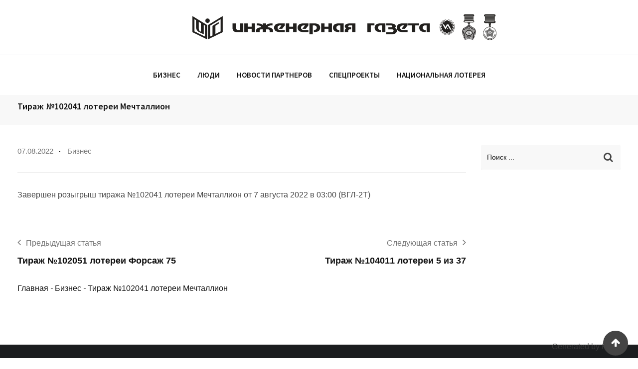

--- FILE ---
content_type: text/css
request_url: https://www.en-gzt.ru/wp-content/themes/blogxer-child/style.css?ver=6.9
body_size: 474
content:
/*
Template:       blogxer
Theme Name:     Blogxer Child Theme
Theme URI:      http://radiustheme.com/demo/wordpress/blogxer
Author:         RadiusTheme
Author URI:     http://radiustheme.com
Description:    Blogxer is a clean and Modern WordPress Theme. It is best suited for Creative blog theme
Version:        1.0
Text Domain:    blogxer
Tags: left-sidebar, right-sidebar, custom-background, custom-colors, custom-header, custom-menu, translation-ready
License: GNU General Public License v2 or later
License URI: http://www.gnu.org/licenses/gpl-2.0.html
*/


